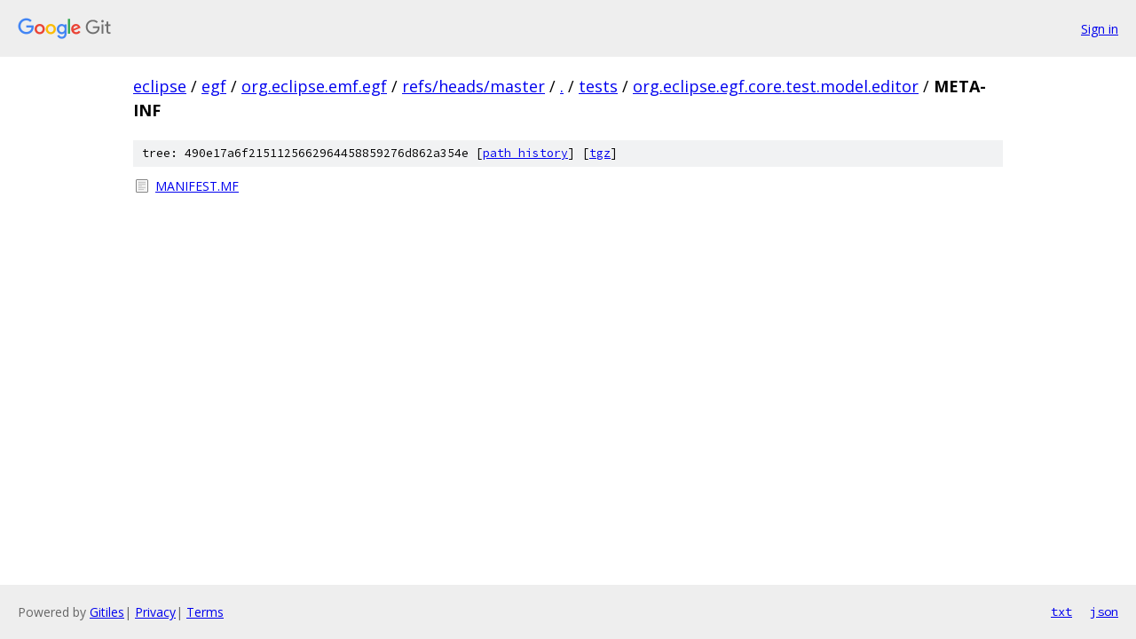

--- FILE ---
content_type: text/html; charset=utf-8
request_url: https://eclipse.googlesource.com/egf/org.eclipse.emf.egf/+/refs/heads/master/tests/org.eclipse.egf.core.test.model.editor/META-INF?autodive=0%2F%2F%2F%2F%2F%2F%2F%2F/
body_size: 759
content:
<!DOCTYPE html><html lang="en"><head><meta charset="utf-8"><meta name="viewport" content="width=device-width, initial-scale=1"><title>tests/org.eclipse.egf.core.test.model.editor/META-INF - egf/org.eclipse.emf.egf - Git at Google</title><link rel="stylesheet" type="text/css" href="/+static/base.css"><!-- default customHeadTagPart --></head><body class="Site"><header class="Site-header"><div class="Header"><a class="Header-image" href="/"><img src="//www.gstatic.com/images/branding/lockups/2x/lockup_git_color_108x24dp.png" width="108" height="24" alt="Google Git"></a><div class="Header-menu"> <a class="Header-menuItem" href="https://accounts.google.com/AccountChooser?faa=1&amp;continue=https://eclipse.googlesource.com/login/egf/org.eclipse.emf.egf/%2B/refs/heads/master/tests/org.eclipse.egf.core.test.model.editor/META-INF?autodive%3D0%252F%252F%252F%252F%252F%252F%252F%252F%252F">Sign in</a> </div></div></header><div class="Site-content"><div class="Container "><div class="Breadcrumbs"><a class="Breadcrumbs-crumb" href="/?format=HTML">eclipse</a> / <a class="Breadcrumbs-crumb" href="/egf/">egf</a> / <a class="Breadcrumbs-crumb" href="/egf/org.eclipse.emf.egf/">org.eclipse.emf.egf</a> / <a class="Breadcrumbs-crumb" href="/egf/org.eclipse.emf.egf/+/refs/heads/master">refs/heads/master</a> / <a class="Breadcrumbs-crumb" href="/egf/org.eclipse.emf.egf/+/refs/heads/master/?autodive=0%2F%2F%2F%2F%2F%2F%2F%2F%2F">.</a> / <a class="Breadcrumbs-crumb" href="/egf/org.eclipse.emf.egf/+/refs/heads/master/tests?autodive=0%2F%2F%2F%2F%2F%2F%2F%2F%2F">tests</a> / <a class="Breadcrumbs-crumb" href="/egf/org.eclipse.emf.egf/+/refs/heads/master/tests/org.eclipse.egf.core.test.model.editor?autodive=0%2F%2F%2F%2F%2F%2F%2F%2F%2F">org.eclipse.egf.core.test.model.editor</a> / <span class="Breadcrumbs-crumb">META-INF</span></div><div class="TreeDetail"><div class="u-sha1 u-monospace TreeDetail-sha1">tree: 490e17a6f2151125662964458859276d862a354e [<a href="/egf/org.eclipse.emf.egf/+log/refs/heads/master/tests/org.eclipse.egf.core.test.model.editor/META-INF">path history</a>] <span>[<a href="/egf/org.eclipse.emf.egf/+archive/refs/heads/master/tests/org.eclipse.egf.core.test.model.editor/META-INF.tar.gz">tgz</a>]</span></div><ol class="FileList"><li class="FileList-item FileList-item--regularFile" title="Regular file - MANIFEST.MF"><a class="FileList-itemLink" href="/egf/org.eclipse.emf.egf/+/refs/heads/master/tests/org.eclipse.egf.core.test.model.editor/META-INF/MANIFEST.MF?autodive=0%2F%2F%2F%2F%2F%2F%2F%2F%2F">MANIFEST.MF</a></li></ol></div></div> <!-- Container --></div> <!-- Site-content --><footer class="Site-footer"><div class="Footer"><span class="Footer-poweredBy">Powered by <a href="https://gerrit.googlesource.com/gitiles/">Gitiles</a>| <a href="https://policies.google.com/privacy">Privacy</a>| <a href="https://policies.google.com/terms">Terms</a></span><span class="Footer-formats"><a class="u-monospace Footer-formatsItem" href="?format=TEXT">txt</a> <a class="u-monospace Footer-formatsItem" href="?format=JSON">json</a></span></div></footer></body></html>